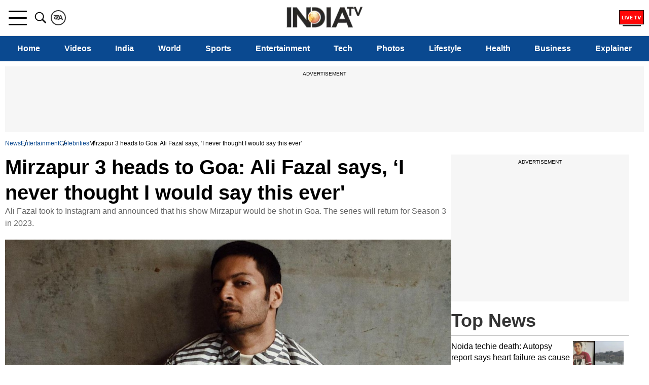

--- FILE ---
content_type: text/html; charset=utf-8
request_url: https://www.google.com/recaptcha/api2/aframe
body_size: 266
content:
<!DOCTYPE HTML><html><head><meta http-equiv="content-type" content="text/html; charset=UTF-8"></head><body><script nonce="Fdmhe3DVCsKJmlviMm8lMw">/** Anti-fraud and anti-abuse applications only. See google.com/recaptcha */ try{var clients={'sodar':'https://pagead2.googlesyndication.com/pagead/sodar?'};window.addEventListener("message",function(a){try{if(a.source===window.parent){var b=JSON.parse(a.data);var c=clients[b['id']];if(c){var d=document.createElement('img');d.src=c+b['params']+'&rc='+(localStorage.getItem("rc::a")?sessionStorage.getItem("rc::b"):"");window.document.body.appendChild(d);sessionStorage.setItem("rc::e",parseInt(sessionStorage.getItem("rc::e")||0)+1);localStorage.setItem("rc::h",'1768811492903');}}}catch(b){}});window.parent.postMessage("_grecaptcha_ready", "*");}catch(b){}</script></body></html>

--- FILE ---
content_type: application/javascript; charset=utf-8
request_url: https://fundingchoicesmessages.google.com/f/AGSKWxUhjk2B7Ly-Uqb0DRc7zPscoI1Cg3XiIp_OP58_C7c53tLDbfSvv_i8F_u4tRUxqLgdb7vZ5Cys4OONSoUYIiND8TIn4MUtf7Cn5bIF4dFdRwH47jvYnJcsgWCgAqLEGW-C_05os7s0md3GYIvK_D7WH5MLFNyouc-OXDl3rqp_8XjCO3LdsGJU0x1x/_/adv.png/boomad.-Ads_728x902._ad_logo./ad4i.
body_size: -1291
content:
window['006a0685-b9b0-4b41-871c-eac3b640fda3'] = true;